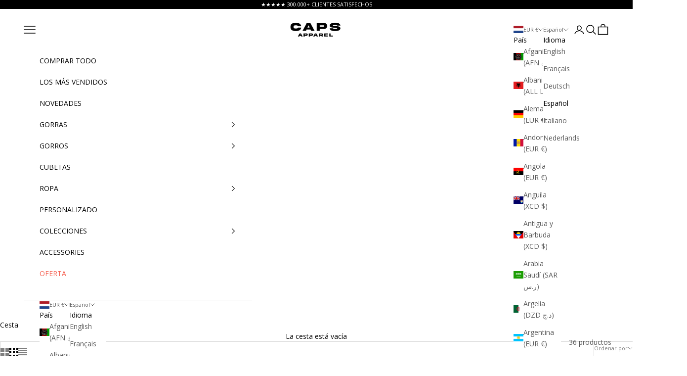

--- FILE ---
content_type: text/json
request_url: https://conf.config-security.com/model
body_size: 85
content:
{"title":"recommendation AI model (keras)","structure":"release_id=0x45:5a:53:76:72:3f:62:74:26:45:59:50:56:70:26:2c:68:52:78:78:5a:66:24:2c:33:23:31:40:55;keras;26dvlq84heduj81u9at5pu4xfay4ps1w5cuk5ahy7ls9fo915zbnx2za64998pk74i5m5uyi","weights":"../weights/455a5376.h5","biases":"../biases/455a5376.h5"}

--- FILE ---
content_type: image/svg+xml
request_url: https://cdn.shopify.com/s/files/1/0549/0966/5469/files/trustpilot-rating-caps-apparel.svg?v=1743957451
body_size: -487
content:
<svg xmlns="http://www.w3.org/2000/svg" fill="none" viewBox="0 0 62 13" height="13" width="62">
<path fill="#00B67A" d="M11.5756 0.0404053H0.0957031V12.7554H11.5756V0.0404053Z"></path>
<path fill="#00B67A" d="M23.8959 0.0404053H12.416V12.7554H23.8959V0.0404053Z"></path>
<path fill="#00B67A" d="M36.3354 0.0404053H24.8555V12.7554H36.3354V0.0404053Z"></path>
<path fill="#00B67A" d="M48.6498 0.0404053H37.1699V12.7554H48.6498V0.0404053Z"></path>
<path fill="#DCDCE6" d="M61.0893 0.0404053H49.6094V12.7554H61.0893V0.0404053Z"></path>
<path fill="#00B67A" d="M49.6094 0.0404053H55.3493V12.6239H49.6094V0.0404053Z"></path>
<path fill="white" d="M5.71685 8.52212L7.51144 7.99106L8.22836 10.5098L5.71685 8.52212ZM9.7855 5.34083H6.67579L5.71685 2.15955L4.7579 5.34083H1.77148L4.283 7.32851L3.32406 10.5098L5.83557 8.52212L7.38815 7.32851L9.7855 5.34083Z"></path>
<path fill="white" d="M18.1548 8.52212L19.9494 7.99106L20.6664 10.5098L18.1548 8.52212ZM22.1002 5.34083H18.9905L18.0315 2.15955L17.0726 5.34083H13.9629L16.4744 7.32851L15.5155 10.5098L18.027 8.52212L19.5796 7.32851L22.1002 5.34083Z"></path>
<path fill="white" d="M30.5943 8.52212L32.3889 7.99106L33.1058 10.5098L30.5943 8.52212ZM34.5397 5.34083H31.4299L30.471 2.15955L29.5121 5.34083H26.4023L28.9139 7.32851L28.0828 10.5047L30.5943 8.51706L32.1469 7.32345L34.5397 5.34083Z"></path>
<path fill="white" d="M42.9105 8.52212L44.705 7.99106L45.422 10.5098L42.9105 8.52212ZM46.9791 5.34083H43.8694L42.9105 2.15955L41.9515 5.34083H38.8418L41.3533 7.32851L40.3944 10.5098L42.9059 8.52212L44.4585 7.32851L46.9791 5.34083Z"></path>
<path fill="white" d="M55.3499 8.52212L57.1445 7.99106L57.8614 10.5098L55.3499 8.52212ZM59.2953 5.34083H56.1856L55.2266 2.15955L54.391 5.34083H51.2812L53.7928 7.32851L52.8338 10.5098L55.3453 8.52212L56.8979 7.32851L59.2953 5.34083Z"></path>
</svg>
